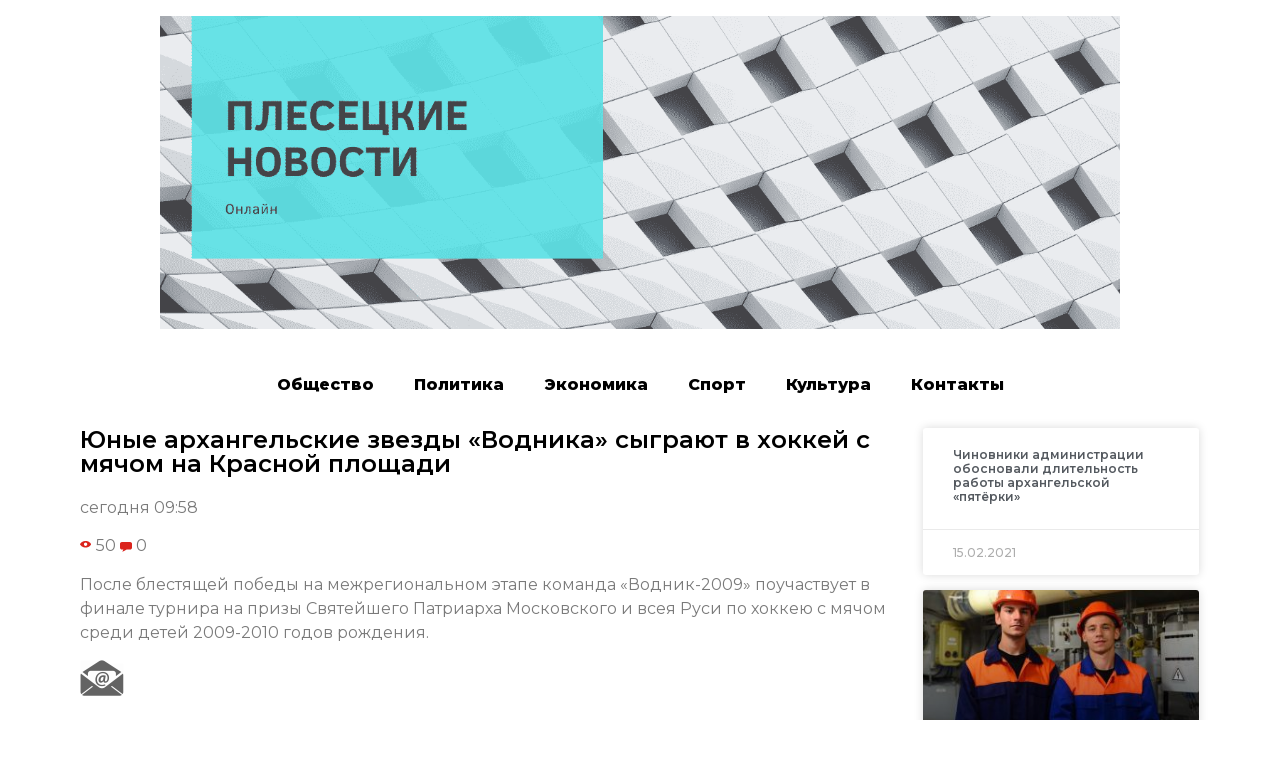

--- FILE ---
content_type: text/html; charset=UTF-8
request_url: https://pleseck.online/2021/02/16/%D1%8E%D0%BD%D1%8B%D0%B5-%D0%B0%D1%80%D1%85%D0%B0%D0%BD%D0%B3%D0%B5%D0%BB%D1%8C%D1%81%D0%BA%D0%B8%D0%B5-%D0%B7%D0%B2%D0%B5%D0%B7%D0%B4%D1%8B-%D0%B2%D0%BE%D0%B4%D0%BD%D0%B8%D0%BA%D0%B0/
body_size: 10569
content:
<!doctype html>
<html lang="ru-RU">
<head>
	<meta charset="UTF-8">
		<meta name="viewport" content="width=device-width, initial-scale=1">
	<link rel="profile" href="https://gmpg.org/xfn/11">
	<title>Юные архангельские звезды «Водника» сыграют в хоккей с мячом на Красной площади &#8212; Плесецкие новости онлайн</title>
<meta name='robots' content='max-image-preview:large' />
<link rel="alternate" type="application/rss+xml" title="Плесецкие новости онлайн &raquo; Лента" href="https://pleseck.online/feed/" />
<link rel="alternate" type="application/rss+xml" title="Плесецкие новости онлайн &raquo; Лента комментариев" href="https://pleseck.online/comments/feed/" />
<link rel="alternate" type="application/rss+xml" title="Плесецкие новости онлайн &raquo; Лента комментариев к &laquo;Юные архангельские звезды «Водника» сыграют в хоккей с мячом на Красной площади&raquo;" href="https://pleseck.online/2021/02/16/%d1%8e%d0%bd%d1%8b%d0%b5-%d0%b0%d1%80%d1%85%d0%b0%d0%bd%d0%b3%d0%b5%d0%bb%d1%8c%d1%81%d0%ba%d0%b8%d0%b5-%d0%b7%d0%b2%d0%b5%d0%b7%d0%b4%d1%8b-%d0%b2%d0%be%d0%b4%d0%bd%d0%b8%d0%ba%d0%b0/feed/" />
<script type="text/javascript">
/* <![CDATA[ */
window._wpemojiSettings = {"baseUrl":"https:\/\/s.w.org\/images\/core\/emoji\/15.0.3\/72x72\/","ext":".png","svgUrl":"https:\/\/s.w.org\/images\/core\/emoji\/15.0.3\/svg\/","svgExt":".svg","source":{"concatemoji":"https:\/\/pleseck.online\/wp-includes\/js\/wp-emoji-release.min.js?ver=6.6.4"}};
/*! This file is auto-generated */
!function(i,n){var o,s,e;function c(e){try{var t={supportTests:e,timestamp:(new Date).valueOf()};sessionStorage.setItem(o,JSON.stringify(t))}catch(e){}}function p(e,t,n){e.clearRect(0,0,e.canvas.width,e.canvas.height),e.fillText(t,0,0);var t=new Uint32Array(e.getImageData(0,0,e.canvas.width,e.canvas.height).data),r=(e.clearRect(0,0,e.canvas.width,e.canvas.height),e.fillText(n,0,0),new Uint32Array(e.getImageData(0,0,e.canvas.width,e.canvas.height).data));return t.every(function(e,t){return e===r[t]})}function u(e,t,n){switch(t){case"flag":return n(e,"\ud83c\udff3\ufe0f\u200d\u26a7\ufe0f","\ud83c\udff3\ufe0f\u200b\u26a7\ufe0f")?!1:!n(e,"\ud83c\uddfa\ud83c\uddf3","\ud83c\uddfa\u200b\ud83c\uddf3")&&!n(e,"\ud83c\udff4\udb40\udc67\udb40\udc62\udb40\udc65\udb40\udc6e\udb40\udc67\udb40\udc7f","\ud83c\udff4\u200b\udb40\udc67\u200b\udb40\udc62\u200b\udb40\udc65\u200b\udb40\udc6e\u200b\udb40\udc67\u200b\udb40\udc7f");case"emoji":return!n(e,"\ud83d\udc26\u200d\u2b1b","\ud83d\udc26\u200b\u2b1b")}return!1}function f(e,t,n){var r="undefined"!=typeof WorkerGlobalScope&&self instanceof WorkerGlobalScope?new OffscreenCanvas(300,150):i.createElement("canvas"),a=r.getContext("2d",{willReadFrequently:!0}),o=(a.textBaseline="top",a.font="600 32px Arial",{});return e.forEach(function(e){o[e]=t(a,e,n)}),o}function t(e){var t=i.createElement("script");t.src=e,t.defer=!0,i.head.appendChild(t)}"undefined"!=typeof Promise&&(o="wpEmojiSettingsSupports",s=["flag","emoji"],n.supports={everything:!0,everythingExceptFlag:!0},e=new Promise(function(e){i.addEventListener("DOMContentLoaded",e,{once:!0})}),new Promise(function(t){var n=function(){try{var e=JSON.parse(sessionStorage.getItem(o));if("object"==typeof e&&"number"==typeof e.timestamp&&(new Date).valueOf()<e.timestamp+604800&&"object"==typeof e.supportTests)return e.supportTests}catch(e){}return null}();if(!n){if("undefined"!=typeof Worker&&"undefined"!=typeof OffscreenCanvas&&"undefined"!=typeof URL&&URL.createObjectURL&&"undefined"!=typeof Blob)try{var e="postMessage("+f.toString()+"("+[JSON.stringify(s),u.toString(),p.toString()].join(",")+"));",r=new Blob([e],{type:"text/javascript"}),a=new Worker(URL.createObjectURL(r),{name:"wpTestEmojiSupports"});return void(a.onmessage=function(e){c(n=e.data),a.terminate(),t(n)})}catch(e){}c(n=f(s,u,p))}t(n)}).then(function(e){for(var t in e)n.supports[t]=e[t],n.supports.everything=n.supports.everything&&n.supports[t],"flag"!==t&&(n.supports.everythingExceptFlag=n.supports.everythingExceptFlag&&n.supports[t]);n.supports.everythingExceptFlag=n.supports.everythingExceptFlag&&!n.supports.flag,n.DOMReady=!1,n.readyCallback=function(){n.DOMReady=!0}}).then(function(){return e}).then(function(){var e;n.supports.everything||(n.readyCallback(),(e=n.source||{}).concatemoji?t(e.concatemoji):e.wpemoji&&e.twemoji&&(t(e.twemoji),t(e.wpemoji)))}))}((window,document),window._wpemojiSettings);
/* ]]> */
</script>
<style id='wp-emoji-styles-inline-css' type='text/css'>

	img.wp-smiley, img.emoji {
		display: inline !important;
		border: none !important;
		box-shadow: none !important;
		height: 1em !important;
		width: 1em !important;
		margin: 0 0.07em !important;
		vertical-align: -0.1em !important;
		background: none !important;
		padding: 0 !important;
	}
</style>
<link rel='stylesheet' id='wp-block-library-css' href='https://pleseck.online/wp-includes/css/dist/block-library/style.min.css?ver=6.6.4' type='text/css' media='all' />
<style id='classic-theme-styles-inline-css' type='text/css'>
/*! This file is auto-generated */
.wp-block-button__link{color:#fff;background-color:#32373c;border-radius:9999px;box-shadow:none;text-decoration:none;padding:calc(.667em + 2px) calc(1.333em + 2px);font-size:1.125em}.wp-block-file__button{background:#32373c;color:#fff;text-decoration:none}
</style>
<style id='global-styles-inline-css' type='text/css'>
:root{--wp--preset--aspect-ratio--square: 1;--wp--preset--aspect-ratio--4-3: 4/3;--wp--preset--aspect-ratio--3-4: 3/4;--wp--preset--aspect-ratio--3-2: 3/2;--wp--preset--aspect-ratio--2-3: 2/3;--wp--preset--aspect-ratio--16-9: 16/9;--wp--preset--aspect-ratio--9-16: 9/16;--wp--preset--color--black: #000000;--wp--preset--color--cyan-bluish-gray: #abb8c3;--wp--preset--color--white: #ffffff;--wp--preset--color--pale-pink: #f78da7;--wp--preset--color--vivid-red: #cf2e2e;--wp--preset--color--luminous-vivid-orange: #ff6900;--wp--preset--color--luminous-vivid-amber: #fcb900;--wp--preset--color--light-green-cyan: #7bdcb5;--wp--preset--color--vivid-green-cyan: #00d084;--wp--preset--color--pale-cyan-blue: #8ed1fc;--wp--preset--color--vivid-cyan-blue: #0693e3;--wp--preset--color--vivid-purple: #9b51e0;--wp--preset--gradient--vivid-cyan-blue-to-vivid-purple: linear-gradient(135deg,rgba(6,147,227,1) 0%,rgb(155,81,224) 100%);--wp--preset--gradient--light-green-cyan-to-vivid-green-cyan: linear-gradient(135deg,rgb(122,220,180) 0%,rgb(0,208,130) 100%);--wp--preset--gradient--luminous-vivid-amber-to-luminous-vivid-orange: linear-gradient(135deg,rgba(252,185,0,1) 0%,rgba(255,105,0,1) 100%);--wp--preset--gradient--luminous-vivid-orange-to-vivid-red: linear-gradient(135deg,rgba(255,105,0,1) 0%,rgb(207,46,46) 100%);--wp--preset--gradient--very-light-gray-to-cyan-bluish-gray: linear-gradient(135deg,rgb(238,238,238) 0%,rgb(169,184,195) 100%);--wp--preset--gradient--cool-to-warm-spectrum: linear-gradient(135deg,rgb(74,234,220) 0%,rgb(151,120,209) 20%,rgb(207,42,186) 40%,rgb(238,44,130) 60%,rgb(251,105,98) 80%,rgb(254,248,76) 100%);--wp--preset--gradient--blush-light-purple: linear-gradient(135deg,rgb(255,206,236) 0%,rgb(152,150,240) 100%);--wp--preset--gradient--blush-bordeaux: linear-gradient(135deg,rgb(254,205,165) 0%,rgb(254,45,45) 50%,rgb(107,0,62) 100%);--wp--preset--gradient--luminous-dusk: linear-gradient(135deg,rgb(255,203,112) 0%,rgb(199,81,192) 50%,rgb(65,88,208) 100%);--wp--preset--gradient--pale-ocean: linear-gradient(135deg,rgb(255,245,203) 0%,rgb(182,227,212) 50%,rgb(51,167,181) 100%);--wp--preset--gradient--electric-grass: linear-gradient(135deg,rgb(202,248,128) 0%,rgb(113,206,126) 100%);--wp--preset--gradient--midnight: linear-gradient(135deg,rgb(2,3,129) 0%,rgb(40,116,252) 100%);--wp--preset--font-size--small: 13px;--wp--preset--font-size--medium: 20px;--wp--preset--font-size--large: 36px;--wp--preset--font-size--x-large: 42px;--wp--preset--spacing--20: 0.44rem;--wp--preset--spacing--30: 0.67rem;--wp--preset--spacing--40: 1rem;--wp--preset--spacing--50: 1.5rem;--wp--preset--spacing--60: 2.25rem;--wp--preset--spacing--70: 3.38rem;--wp--preset--spacing--80: 5.06rem;--wp--preset--shadow--natural: 6px 6px 9px rgba(0, 0, 0, 0.2);--wp--preset--shadow--deep: 12px 12px 50px rgba(0, 0, 0, 0.4);--wp--preset--shadow--sharp: 6px 6px 0px rgba(0, 0, 0, 0.2);--wp--preset--shadow--outlined: 6px 6px 0px -3px rgba(255, 255, 255, 1), 6px 6px rgba(0, 0, 0, 1);--wp--preset--shadow--crisp: 6px 6px 0px rgba(0, 0, 0, 1);}:where(.is-layout-flex){gap: 0.5em;}:where(.is-layout-grid){gap: 0.5em;}body .is-layout-flex{display: flex;}.is-layout-flex{flex-wrap: wrap;align-items: center;}.is-layout-flex > :is(*, div){margin: 0;}body .is-layout-grid{display: grid;}.is-layout-grid > :is(*, div){margin: 0;}:where(.wp-block-columns.is-layout-flex){gap: 2em;}:where(.wp-block-columns.is-layout-grid){gap: 2em;}:where(.wp-block-post-template.is-layout-flex){gap: 1.25em;}:where(.wp-block-post-template.is-layout-grid){gap: 1.25em;}.has-black-color{color: var(--wp--preset--color--black) !important;}.has-cyan-bluish-gray-color{color: var(--wp--preset--color--cyan-bluish-gray) !important;}.has-white-color{color: var(--wp--preset--color--white) !important;}.has-pale-pink-color{color: var(--wp--preset--color--pale-pink) !important;}.has-vivid-red-color{color: var(--wp--preset--color--vivid-red) !important;}.has-luminous-vivid-orange-color{color: var(--wp--preset--color--luminous-vivid-orange) !important;}.has-luminous-vivid-amber-color{color: var(--wp--preset--color--luminous-vivid-amber) !important;}.has-light-green-cyan-color{color: var(--wp--preset--color--light-green-cyan) !important;}.has-vivid-green-cyan-color{color: var(--wp--preset--color--vivid-green-cyan) !important;}.has-pale-cyan-blue-color{color: var(--wp--preset--color--pale-cyan-blue) !important;}.has-vivid-cyan-blue-color{color: var(--wp--preset--color--vivid-cyan-blue) !important;}.has-vivid-purple-color{color: var(--wp--preset--color--vivid-purple) !important;}.has-black-background-color{background-color: var(--wp--preset--color--black) !important;}.has-cyan-bluish-gray-background-color{background-color: var(--wp--preset--color--cyan-bluish-gray) !important;}.has-white-background-color{background-color: var(--wp--preset--color--white) !important;}.has-pale-pink-background-color{background-color: var(--wp--preset--color--pale-pink) !important;}.has-vivid-red-background-color{background-color: var(--wp--preset--color--vivid-red) !important;}.has-luminous-vivid-orange-background-color{background-color: var(--wp--preset--color--luminous-vivid-orange) !important;}.has-luminous-vivid-amber-background-color{background-color: var(--wp--preset--color--luminous-vivid-amber) !important;}.has-light-green-cyan-background-color{background-color: var(--wp--preset--color--light-green-cyan) !important;}.has-vivid-green-cyan-background-color{background-color: var(--wp--preset--color--vivid-green-cyan) !important;}.has-pale-cyan-blue-background-color{background-color: var(--wp--preset--color--pale-cyan-blue) !important;}.has-vivid-cyan-blue-background-color{background-color: var(--wp--preset--color--vivid-cyan-blue) !important;}.has-vivid-purple-background-color{background-color: var(--wp--preset--color--vivid-purple) !important;}.has-black-border-color{border-color: var(--wp--preset--color--black) !important;}.has-cyan-bluish-gray-border-color{border-color: var(--wp--preset--color--cyan-bluish-gray) !important;}.has-white-border-color{border-color: var(--wp--preset--color--white) !important;}.has-pale-pink-border-color{border-color: var(--wp--preset--color--pale-pink) !important;}.has-vivid-red-border-color{border-color: var(--wp--preset--color--vivid-red) !important;}.has-luminous-vivid-orange-border-color{border-color: var(--wp--preset--color--luminous-vivid-orange) !important;}.has-luminous-vivid-amber-border-color{border-color: var(--wp--preset--color--luminous-vivid-amber) !important;}.has-light-green-cyan-border-color{border-color: var(--wp--preset--color--light-green-cyan) !important;}.has-vivid-green-cyan-border-color{border-color: var(--wp--preset--color--vivid-green-cyan) !important;}.has-pale-cyan-blue-border-color{border-color: var(--wp--preset--color--pale-cyan-blue) !important;}.has-vivid-cyan-blue-border-color{border-color: var(--wp--preset--color--vivid-cyan-blue) !important;}.has-vivid-purple-border-color{border-color: var(--wp--preset--color--vivid-purple) !important;}.has-vivid-cyan-blue-to-vivid-purple-gradient-background{background: var(--wp--preset--gradient--vivid-cyan-blue-to-vivid-purple) !important;}.has-light-green-cyan-to-vivid-green-cyan-gradient-background{background: var(--wp--preset--gradient--light-green-cyan-to-vivid-green-cyan) !important;}.has-luminous-vivid-amber-to-luminous-vivid-orange-gradient-background{background: var(--wp--preset--gradient--luminous-vivid-amber-to-luminous-vivid-orange) !important;}.has-luminous-vivid-orange-to-vivid-red-gradient-background{background: var(--wp--preset--gradient--luminous-vivid-orange-to-vivid-red) !important;}.has-very-light-gray-to-cyan-bluish-gray-gradient-background{background: var(--wp--preset--gradient--very-light-gray-to-cyan-bluish-gray) !important;}.has-cool-to-warm-spectrum-gradient-background{background: var(--wp--preset--gradient--cool-to-warm-spectrum) !important;}.has-blush-light-purple-gradient-background{background: var(--wp--preset--gradient--blush-light-purple) !important;}.has-blush-bordeaux-gradient-background{background: var(--wp--preset--gradient--blush-bordeaux) !important;}.has-luminous-dusk-gradient-background{background: var(--wp--preset--gradient--luminous-dusk) !important;}.has-pale-ocean-gradient-background{background: var(--wp--preset--gradient--pale-ocean) !important;}.has-electric-grass-gradient-background{background: var(--wp--preset--gradient--electric-grass) !important;}.has-midnight-gradient-background{background: var(--wp--preset--gradient--midnight) !important;}.has-small-font-size{font-size: var(--wp--preset--font-size--small) !important;}.has-medium-font-size{font-size: var(--wp--preset--font-size--medium) !important;}.has-large-font-size{font-size: var(--wp--preset--font-size--large) !important;}.has-x-large-font-size{font-size: var(--wp--preset--font-size--x-large) !important;}
:where(.wp-block-post-template.is-layout-flex){gap: 1.25em;}:where(.wp-block-post-template.is-layout-grid){gap: 1.25em;}
:where(.wp-block-columns.is-layout-flex){gap: 2em;}:where(.wp-block-columns.is-layout-grid){gap: 2em;}
:root :where(.wp-block-pullquote){font-size: 1.5em;line-height: 1.6;}
</style>
<link rel='stylesheet' id='hello-elementor-css' href='https://pleseck.online/wp-content/themes/hello-elementor/style.min.css?ver=2.5.0' type='text/css' media='all' />
<link rel='stylesheet' id='hello-elementor-theme-style-css' href='https://pleseck.online/wp-content/themes/hello-elementor/theme.min.css?ver=2.5.0' type='text/css' media='all' />
<link rel='stylesheet' id='elementor-icons-css' href='https://pleseck.online/wp-content/plugins/elementor/assets/lib/eicons/css/elementor-icons.min.css?ver=5.15.0' type='text/css' media='all' />
<link rel='stylesheet' id='elementor-frontend-legacy-css' href='https://pleseck.online/wp-content/plugins/elementor/assets/css/frontend-legacy.min.css?ver=3.6.6' type='text/css' media='all' />
<link rel='stylesheet' id='elementor-frontend-css' href='https://pleseck.online/wp-content/plugins/elementor/assets/css/frontend.min.css?ver=3.6.6' type='text/css' media='all' />
<link rel='stylesheet' id='elementor-post-4-css' href='https://pleseck.online/wp-content/uploads/sites/15/elementor/css/post-4.css?ver=1655389317' type='text/css' media='all' />
<link rel='stylesheet' id='elementor-pro-css' href='https://pleseck.online/wp-content/plugins/elementor-pro/assets/css/frontend.min.css?ver=3.0.10' type='text/css' media='all' />
<link rel='stylesheet' id='elementor-global-css' href='https://pleseck.online/wp-content/uploads/sites/15/elementor/css/global.css?ver=1655389317' type='text/css' media='all' />
<link rel='stylesheet' id='elementor-post-102-css' href='https://pleseck.online/wp-content/uploads/sites/15/elementor/css/post-102.css?ver=1655389438' type='text/css' media='all' />
<link rel='stylesheet' id='google-fonts-1-css' href='https://fonts.googleapis.com/css?family=Roboto%3A100%2C100italic%2C200%2C200italic%2C300%2C300italic%2C400%2C400italic%2C500%2C500italic%2C600%2C600italic%2C700%2C700italic%2C800%2C800italic%2C900%2C900italic%7CRoboto+Slab%3A100%2C100italic%2C200%2C200italic%2C300%2C300italic%2C400%2C400italic%2C500%2C500italic%2C600%2C600italic%2C700%2C700italic%2C800%2C800italic%2C900%2C900italic%7CMontserrat%3A100%2C100italic%2C200%2C200italic%2C300%2C300italic%2C400%2C400italic%2C500%2C500italic%2C600%2C600italic%2C700%2C700italic%2C800%2C800italic%2C900%2C900italic&#038;display=auto&#038;subset=cyrillic&#038;ver=6.6.4' type='text/css' media='all' />
<link rel="https://api.w.org/" href="https://pleseck.online/wp-json/" /><link rel="alternate" title="JSON" type="application/json" href="https://pleseck.online/wp-json/wp/v2/posts/24470" /><link rel="EditURI" type="application/rsd+xml" title="RSD" href="https://pleseck.online/xmlrpc.php?rsd" />
<meta name="generator" content="WordPress 6.6.4" />
<link rel="canonical" href="https://pleseck.online/2021/02/16/%d1%8e%d0%bd%d1%8b%d0%b5-%d0%b0%d1%80%d1%85%d0%b0%d0%bd%d0%b3%d0%b5%d0%bb%d1%8c%d1%81%d0%ba%d0%b8%d0%b5-%d0%b7%d0%b2%d0%b5%d0%b7%d0%b4%d1%8b-%d0%b2%d0%be%d0%b4%d0%bd%d0%b8%d0%ba%d0%b0/" />
<link rel='shortlink' href='https://pleseck.online/?p=24470' />
<link rel="alternate" title="oEmbed (JSON)" type="application/json+oembed" href="https://pleseck.online/wp-json/oembed/1.0/embed?url=https%3A%2F%2Fpleseck.online%2F2021%2F02%2F16%2F%25d1%258e%25d0%25bd%25d1%258b%25d0%25b5-%25d0%25b0%25d1%2580%25d1%2585%25d0%25b0%25d0%25bd%25d0%25b3%25d0%25b5%25d0%25bb%25d1%258c%25d1%2581%25d0%25ba%25d0%25b8%25d0%25b5-%25d0%25b7%25d0%25b2%25d0%25b5%25d0%25b7%25d0%25b4%25d1%258b-%25d0%25b2%25d0%25be%25d0%25b4%25d0%25bd%25d0%25b8%25d0%25ba%25d0%25b0%2F" />
<link rel="alternate" title="oEmbed (XML)" type="text/xml+oembed" href="https://pleseck.online/wp-json/oembed/1.0/embed?url=https%3A%2F%2Fpleseck.online%2F2021%2F02%2F16%2F%25d1%258e%25d0%25bd%25d1%258b%25d0%25b5-%25d0%25b0%25d1%2580%25d1%2585%25d0%25b0%25d0%25bd%25d0%25b3%25d0%25b5%25d0%25bb%25d1%258c%25d1%2581%25d0%25ba%25d0%25b8%25d0%25b5-%25d0%25b7%25d0%25b2%25d0%25b5%25d0%25b7%25d0%25b4%25d1%258b-%25d0%25b2%25d0%25be%25d0%25b4%25d0%25bd%25d0%25b8%25d0%25ba%25d0%25b0%2F&#038;format=xml" />
		
<link rel="icon" href="https://pleseck.online/wp-content/uploads/sites/15/2021/10/cropped-16-32x32.png" sizes="32x32" />
<link rel="icon" href="https://pleseck.online/wp-content/uploads/sites/15/2021/10/cropped-16-192x192.png" sizes="192x192" />
<link rel="apple-touch-icon" href="https://pleseck.online/wp-content/uploads/sites/15/2021/10/cropped-16-180x180.png" />
<meta name="msapplication-TileImage" content="https://pleseck.online/wp-content/uploads/sites/15/2021/10/cropped-16-270x270.png" />
</head>
<body data-rsssl=1 class="post-template-default single single-post postid-24470 single-format-standard wp-custom-logo elementor-default elementor-kit-4 elementor-page-102">

<a class="skip-link screen-reader-text" href="#content">
	Перейти к содержимому</a>

<header id="site-header" class="site-header" role="banner">

	<div class="site-branding">
		<a href="https://pleseck.online/" class="custom-logo-link" rel="home"><img width="1350" height="440" src="https://pleseck.online/wp-content/uploads/sites/15/2021/09/cropped-1-1.png" class="custom-logo" alt="Плесецкие новости онлайн" decoding="async" fetchpriority="high" srcset="https://pleseck.online/wp-content/uploads/sites/15/2021/09/cropped-1-1.png 1350w, https://pleseck.online/wp-content/uploads/sites/15/2021/09/cropped-1-1-300x98.png 300w, https://pleseck.online/wp-content/uploads/sites/15/2021/09/cropped-1-1-1024x334.png 1024w, https://pleseck.online/wp-content/uploads/sites/15/2021/09/cropped-1-1-768x250.png 768w" sizes="(max-width: 1350px) 100vw, 1350px" /></a>	</div>

	</header>
		<div data-elementor-type="single-post" data-elementor-id="102" class="elementor elementor-102 elementor-location-single post-24470 post type-post status-publish format-standard hentry category-5">
		<div class="elementor-section-wrap">
					<section class="elementor-section elementor-top-section elementor-element elementor-element-1eda8354 elementor-section-boxed elementor-section-height-default elementor-section-height-default" data-id="1eda8354" data-element_type="section">
						<div class="elementor-container elementor-column-gap-default">
							<div class="elementor-row">
					<div class="elementor-column elementor-col-100 elementor-top-column elementor-element elementor-element-ecac777" data-id="ecac777" data-element_type="column">
			<div class="elementor-column-wrap elementor-element-populated">
							<div class="elementor-widget-wrap">
						<div class="elementor-element elementor-element-26689368 elementor-nav-menu__align-center elementor-nav-menu--indicator-classic elementor-nav-menu--dropdown-tablet elementor-nav-menu__text-align-aside elementor-nav-menu--toggle elementor-nav-menu--burger elementor-widget elementor-widget-nav-menu" data-id="26689368" data-element_type="widget" data-settings="{&quot;layout&quot;:&quot;horizontal&quot;,&quot;toggle&quot;:&quot;burger&quot;}" data-widget_type="nav-menu.default">
				<div class="elementor-widget-container">
						<nav role="navigation" class="elementor-nav-menu--main elementor-nav-menu__container elementor-nav-menu--layout-horizontal e--pointer-text e--animation-grow"><ul id="menu-1-26689368" class="elementor-nav-menu"><li class="menu-item menu-item-type-taxonomy menu-item-object-category menu-item-198539"><a href="https://pleseck.online/category/%d0%be%d0%b1%d1%89%d0%b5%d1%81%d1%82%d0%b2%d0%be/" class="elementor-item">Общество</a></li>
<li class="menu-item menu-item-type-taxonomy menu-item-object-category menu-item-198542"><a href="https://pleseck.online/category/%d0%bf%d0%be%d0%bb%d0%b8%d1%82%d0%b8%d0%ba%d0%b0/" class="elementor-item">Политика</a></li>
<li class="menu-item menu-item-type-taxonomy menu-item-object-category menu-item-198543"><a href="https://pleseck.online/category/%d1%8d%d0%ba%d0%be%d0%bd%d0%be%d0%bc%d0%b8%d0%ba%d0%b0/" class="elementor-item">Экономика</a></li>
<li class="menu-item menu-item-type-taxonomy menu-item-object-category menu-item-198541"><a href="https://pleseck.online/category/%d1%81%d0%bf%d0%be%d1%80%d1%82/" class="elementor-item">Спорт</a></li>
<li class="menu-item menu-item-type-taxonomy menu-item-object-category menu-item-198540"><a href="https://pleseck.online/category/%d0%ba%d1%83%d0%bb%d1%8c%d1%82%d1%83%d1%80%d0%b0/" class="elementor-item">Культура</a></li>
<li class="menu-item menu-item-type-post_type menu-item-object-page menu-item-199047"><a href="https://pleseck.online/%d0%ba%d0%be%d0%bd%d1%82%d0%b0%d0%ba%d1%82%d1%8b/" class="elementor-item">Контакты</a></li>
</ul></nav>
					<div class="elementor-menu-toggle" role="button" tabindex="0" aria-label="Menu Toggle" aria-expanded="false">
			<i class="eicon-menu-bar" aria-hidden="true"></i>
			<span class="elementor-screen-only">Menu</span>
		</div>
			<nav class="elementor-nav-menu--dropdown elementor-nav-menu__container" role="navigation" aria-hidden="true"><ul id="menu-2-26689368" class="elementor-nav-menu"><li class="menu-item menu-item-type-taxonomy menu-item-object-category menu-item-198539"><a href="https://pleseck.online/category/%d0%be%d0%b1%d1%89%d0%b5%d1%81%d1%82%d0%b2%d0%be/" class="elementor-item">Общество</a></li>
<li class="menu-item menu-item-type-taxonomy menu-item-object-category menu-item-198542"><a href="https://pleseck.online/category/%d0%bf%d0%be%d0%bb%d0%b8%d1%82%d0%b8%d0%ba%d0%b0/" class="elementor-item">Политика</a></li>
<li class="menu-item menu-item-type-taxonomy menu-item-object-category menu-item-198543"><a href="https://pleseck.online/category/%d1%8d%d0%ba%d0%be%d0%bd%d0%be%d0%bc%d0%b8%d0%ba%d0%b0/" class="elementor-item">Экономика</a></li>
<li class="menu-item menu-item-type-taxonomy menu-item-object-category menu-item-198541"><a href="https://pleseck.online/category/%d1%81%d0%bf%d0%be%d1%80%d1%82/" class="elementor-item">Спорт</a></li>
<li class="menu-item menu-item-type-taxonomy menu-item-object-category menu-item-198540"><a href="https://pleseck.online/category/%d0%ba%d1%83%d0%bb%d1%8c%d1%82%d1%83%d1%80%d0%b0/" class="elementor-item">Культура</a></li>
<li class="menu-item menu-item-type-post_type menu-item-object-page menu-item-199047"><a href="https://pleseck.online/%d0%ba%d0%be%d0%bd%d1%82%d0%b0%d0%ba%d1%82%d1%8b/" class="elementor-item">Контакты</a></li>
</ul></nav>
				</div>
				</div>
						</div>
					</div>
		</div>
								</div>
					</div>
		</section>
				<section class="elementor-section elementor-top-section elementor-element elementor-element-4a6fb3a0 elementor-section-boxed elementor-section-height-default elementor-section-height-default" data-id="4a6fb3a0" data-element_type="section">
						<div class="elementor-container elementor-column-gap-default">
							<div class="elementor-row">
					<div class="elementor-column elementor-col-50 elementor-top-column elementor-element elementor-element-1ff2eb81" data-id="1ff2eb81" data-element_type="column">
			<div class="elementor-column-wrap elementor-element-populated">
							<div class="elementor-widget-wrap">
						<div class="elementor-element elementor-element-79c6cb91 elementor-invisible elementor-widget elementor-widget-theme-post-title elementor-page-title elementor-widget-heading" data-id="79c6cb91" data-element_type="widget" data-settings="{&quot;_animation&quot;:&quot;fadeInLeft&quot;}" data-widget_type="theme-post-title.default">
				<div class="elementor-widget-container">
			<h1 class="elementor-heading-title elementor-size-default">Юные архангельские звезды «Водника» сыграют в хоккей с мячом на Красной площади</h1>		</div>
				</div>
				<div class="elementor-element elementor-element-7f0465b elementor-invisible elementor-widget elementor-widget-theme-post-content" data-id="7f0465b" data-element_type="widget" data-settings="{&quot;_animation&quot;:&quot;fadeInUp&quot;}" data-widget_type="theme-post-content.default">
				<div class="elementor-widget-container">
			<div readability="35">
<div class="newsInfoContainer">
<p>сегодня 09:58</p>
<div class="full_short_info">
<div class="info">
<div class="viewscount"> <img decoding="async" src="https://www.news29.ru/images/design/v/eye.svg" border="0" align="absmiddle"> 50 <img decoding="async" src="https://www.news29.ru/images/design/v/comment.svg" class="icon" border="0" align="absmiddle"> 0 </div>
</p></div>
</p></div>
</p></div>
<p>После блестящей победы на межрегиональном этапе команда «Водник-2009» поучаствует в финале турнира на призы Святейшего Патриарха Московского и всея Руси по хоккею с мячом среди детей 2009-2010 годов рождения.</p>
<div class="share"> <!--

<div class="yashare-auto-init" data-yashareL10n="ru" data-yashareType="big" data-yashareQuickServices="vkontakte,facebook,twitter,odnoklassniki" data-yashareTitle="Юные архангельские звезды «Водника» сыграют в хоккей с мячом на Красной площади. @news29ru (News29.ru)" data-yashareTheme="counter" data-yashareLink="https://www.news29.ru/novosti/sport/Junye_arhangelskie_zvezdy_Vodnika_sygrajut_v_hokkej_s_mjachom_na_Krasnoj_ploschadi/91175" data-yashareImage="https://www.news29.ru/media.data/news_02/91175/croppedsm_b4fe50fe800b103649a8111cca1d7d5f.jpg" id="yaShareBlock" style="float: left"></div>

--> </p>
<div>
<div class="fmLink">
<div class="fastmail"><img decoding="async" src="https://www.news29.ru/images/design/mailx.png" border="0"></div>
<p> <!--

<div class="fastmail" style="float: left; margin: 3px 0px 0px 7px; color: #777; text-decoration: underline; cursor: pointer">На почту</div>

--> </div>
</p></div>
</p></div>
</p></div>
<div readability="66"> С 16 по 18 февраля команда «Водник-2009» примет участие в финальном этапе турнира на призы Святейшего Патриарха Московского и всея Руси по хоккею с мячом среди детей 2009-2010 годов рождения. На Красной площади сыграют восемь сильнейших команд.</p>
<p>Юные «желто-зеленые» одержали победы во всех играх межрегионального этапа СЗФО среди пяти сборных команд с общей разницей забитых и пропущенных мячей 23 – 4. Этап проходил в январе по шести федеральным округам.&nbsp;</p>
<p>— Ребята талантливые, кажется, со временем могут превзойти и нынешних звезд «Водника». Команда готовилась упорно, тренировалась специально в коробке, которая построена рядом со стадионом «Труд», думаю, что должны справиться. Не будем загадывать, но хочется выйти в финал, — рассказал тренер команды Алексей Сидоров.</p>
<p>Первая игра «Водника-2009» в финальном этапе турнира пройдет со сборной Нижегородской области, затем хокеисты встретятся с командой Подмосковья, а самым серьезным соперником станет команда «Енисей».</p>
<p>Пред отъездом на игры с юными хоккеистами встретился губернатор Архангельской области Александр Цыбульский и пожелал им успешных игр. Глава региона уверен, что&nbsp;«желто-зеленые» смогут достойно себя показать и одержать победу.</p>
</p></div>
		</div>
				</div>
						</div>
					</div>
		</div>
				<div class="elementor-column elementor-col-50 elementor-top-column elementor-element elementor-element-60e43c00" data-id="60e43c00" data-element_type="column">
			<div class="elementor-column-wrap elementor-element-populated">
							<div class="elementor-widget-wrap">
						<div class="elementor-element elementor-element-d1c87bf elementor-grid-1 elementor-grid-tablet-2 elementor-grid-mobile-1 elementor-posts--thumbnail-top elementor-card-shadow-yes elementor-posts__hover-gradient elementor-widget elementor-widget-posts" data-id="d1c87bf" data-element_type="widget" data-settings="{&quot;cards_row_gap&quot;:{&quot;unit&quot;:&quot;px&quot;,&quot;size&quot;:15,&quot;sizes&quot;:[]},&quot;cards_columns&quot;:&quot;1&quot;,&quot;cards_columns_tablet&quot;:&quot;2&quot;,&quot;cards_columns_mobile&quot;:&quot;1&quot;}" data-widget_type="posts.cards">
				<div class="elementor-widget-container">
					<div class="elementor-posts-container elementor-posts elementor-posts--skin-cards elementor-grid">
				<article class="elementor-post elementor-grid-item post-23635 post type-post status-publish format-standard hentry category-5">
			<div class="elementor-post__card">
				<div class="elementor-post__text">
				<h3 class="elementor-post__title">
			<a href="https://pleseck.online/2021/02/15/%d1%87%d0%b8%d0%bd%d0%be%d0%b2%d0%bd%d0%b8%d0%ba%d0%b8-%d0%b0%d0%b4%d0%bc%d0%b8%d0%bd%d0%b8%d1%81%d1%82%d1%80%d0%b0%d1%86%d0%b8%d0%b8-%d0%be%d0%b1%d0%be%d1%81%d0%bd%d0%be%d0%b2%d0%b0%d0%bb%d0%b8/" >
				Чиновники администрации обосновали длительность работы архангельской «пятёрки»			</a>
		</h3>
				</div>
				<div class="elementor-post__meta-data">
					<span class="elementor-post-date">
			15.02.2021		</span>
				</div>
					</div>
		</article>
				<article class="elementor-post elementor-grid-item post-205064 post type-post status-publish format-standard has-post-thumbnail hentry category-423 tag-151">
			<div class="elementor-post__card">
				<a class="elementor-post__thumbnail__link" href="https://pleseck.online/2025/08/03/%d0%bf%d1%80%d0%be%d0%b5%d0%ba%d1%82-%d0%bc%d0%be%d0%bb%d0%be%d0%b4%d1%8b%d0%b5-%d0%ba%d0%be%d1%80%d0%b0%d0%b1%d0%b5%d0%bb%d1%8b-%d0%b0%d1%80%d0%ba%d1%82%d0%b8%d0%ba%d0%b8-%d1%80%d0%b5/" >
			<div class="elementor-post__thumbnail"><img width="300" height="225" src="https://pleseck.online/wp-content/uploads/sites/15/2025/08/688d36caae6e1-300x225.jpg" class="attachment-medium size-medium" alt="" decoding="async" srcset="https://pleseck.online/wp-content/uploads/sites/15/2025/08/688d36caae6e1-300x225.jpg 300w, https://pleseck.online/wp-content/uploads/sites/15/2025/08/688d36caae6e1-1024x768.jpg 1024w, https://pleseck.online/wp-content/uploads/sites/15/2025/08/688d36caae6e1-768x576.jpg 768w, https://pleseck.online/wp-content/uploads/sites/15/2025/08/688d36caae6e1-1536x1152.jpg 1536w, https://pleseck.online/wp-content/uploads/sites/15/2025/08/688d36caae6e1.jpg 1688w" sizes="(max-width: 300px) 100vw, 300px" /></div>
		</a>
				<div class="elementor-post__text">
				<h3 class="elementor-post__title">
			<a href="https://pleseck.online/2025/08/03/%d0%bf%d1%80%d0%be%d0%b5%d0%ba%d1%82-%d0%bc%d0%be%d0%bb%d0%be%d0%b4%d1%8b%d0%b5-%d0%ba%d0%be%d1%80%d0%b0%d0%b1%d0%b5%d0%bb%d1%8b-%d0%b0%d1%80%d0%ba%d1%82%d0%b8%d0%ba%d0%b8-%d1%80%d0%b5/" >
				Проект «Молодые корабелы Арктики» реализуют в Поморье			</a>
		</h3>
				</div>
				<div class="elementor-post__meta-data">
					<span class="elementor-post-date">
			03.08.2025		</span>
				</div>
					</div>
		</article>
				<article class="elementor-post elementor-grid-item post-115222 post type-post status-publish format-standard hentry category-5">
			<div class="elementor-post__card">
				<div class="elementor-post__text">
				<h3 class="elementor-post__title">
			<a href="https://pleseck.online/2021/06/08/%d0%bd%d0%b0%d0%b7%d0%b2%d0%b0%d0%bd%d0%b0-%d1%86%d0%b5%d0%bd%d0%b0-%d0%bf%d0%be%d0%b5%d0%b7%d0%b4%d0%ba%d0%b8-%d0%b2-%d1%80%d0%b5%d0%bb%d1%8c%d1%81%d0%be%d0%b2%d0%be%d0%bc-%d0%b0%d0%b2%d1%82%d0%be/" >
				Названа цена поездки в рельсовом автобусе до Исакогорки во время ремонта жд-моста			</a>
		</h3>
				</div>
				<div class="elementor-post__meta-data">
					<span class="elementor-post-date">
			08.06.2021		</span>
				</div>
					</div>
		</article>
				<article class="elementor-post elementor-grid-item post-196714 post type-post status-publish format-standard hentry category-5">
			<div class="elementor-post__card">
				<div class="elementor-post__text">
				<h3 class="elementor-post__title">
			<a href="https://pleseck.online/2021/09/06/%d0%bd%d0%b0-%d0%b6%d0%ba-%d0%bc%d0%be%d1%80%d0%b5%d0%bf%d0%b0%d1%80%d0%ba-%d0%b7%d0%b0%d0%ba%d0%b0%d0%bd%d1%87%d0%b8%d0%b2%d0%b0%d0%b5%d1%82%d1%81%d1%8f-%d0%ba%d0%bb%d0%b0%d0%b4%d0%ba/" >
				На ЖК «МОРЕПАРК» заканчивается кладка стен 1-го этажа			</a>
		</h3>
				</div>
				<div class="elementor-post__meta-data">
					<span class="elementor-post-date">
			06.09.2021		</span>
				</div>
					</div>
		</article>
				<article class="elementor-post elementor-grid-item post-169748 post type-post status-publish format-standard hentry category-4">
			<div class="elementor-post__card">
				<div class="elementor-post__text">
				<h3 class="elementor-post__title">
			<a href="https://pleseck.online/2021/08/04/%d1%81%d0%bf%d0%be-%d0%b0%d1%80%d0%ba%d1%82%d0%b8%d0%ba%d0%b0-%d1%80%d0%b5%d0%b0%d0%bb%d0%b8%d0%b7%d1%83%d0%b5%d1%82-%d0%ba%d0%be%d1%80%d0%bf%d0%be%d1%80%d0%b0%d1%82%d0%b8%d0%b2%d0%bd/" >
				СПО «Арктика» реализует корпоративную программу наставничества			</a>
		</h3>
				</div>
				<div class="elementor-post__meta-data">
					<span class="elementor-post-date">
			04.08.2021		</span>
				</div>
					</div>
		</article>
				<article class="elementor-post elementor-grid-item post-146753 post type-post status-publish format-standard hentry category-4">
			<div class="elementor-post__card">
				<div class="elementor-post__text">
				<h3 class="elementor-post__title">
			<a href="https://pleseck.online/2021/07/11/%d0%be%d0%bf%d1%80%d0%b5%d0%b4%d0%b5%d0%bb%d0%b5%d0%bd%d1%8b-%d0%bf%d0%be%d0%b1%d0%b5%d0%b4%d0%b8%d1%82%d0%b5%d0%bb%d0%b8-7-%d0%b9-%d0%b4%d0%b2%d0%b8%d0%bd%d1%81%d0%ba%d0%be%d0%b9-%d1%80%d0%b5%d0%b3/" >
				Определены победители 7-й Двинской регаты			</a>
		</h3>
				</div>
				<div class="elementor-post__meta-data">
					<span class="elementor-post-date">
			11.07.2021		</span>
				</div>
					</div>
		</article>
				</div>
				</div>
				</div>
						</div>
					</div>
		</div>
								</div>
					</div>
		</section>
				</div>
		</div>
		<footer id="site-footer" class="site-footer" role="contentinfo">
	</footer>

<link rel='stylesheet' id='e-animations-css' href='https://pleseck.online/wp-content/plugins/elementor/assets/lib/animations/animations.min.css?ver=3.6.6' type='text/css' media='all' />
<script type="text/javascript" src="https://pleseck.online/wp-includes/js/jquery/jquery.min.js?ver=3.7.1" id="jquery-core-js"></script>
<script type="text/javascript" src="https://pleseck.online/wp-includes/js/jquery/jquery-migrate.min.js?ver=3.4.1" id="jquery-migrate-js"></script>
<script type="text/javascript" src="https://pleseck.online/wp-content/plugins/elementor-pro/assets/lib/smartmenus/jquery.smartmenus.min.js?ver=1.0.1" id="smartmenus-js"></script>
<script type="text/javascript" src="https://pleseck.online/wp-includes/js/imagesloaded.min.js?ver=5.0.0" id="imagesloaded-js"></script>
<script type="text/javascript" src="https://pleseck.online/wp-content/plugins/elementor/assets/js/webpack.runtime.min.js?ver=3.6.6" id="elementor-webpack-runtime-js"></script>
<script type="text/javascript" src="https://pleseck.online/wp-content/plugins/elementor/assets/js/frontend-modules.min.js?ver=3.6.6" id="elementor-frontend-modules-js"></script>
<script type="text/javascript" src="https://pleseck.online/wp-content/plugins/elementor-pro/assets/lib/sticky/jquery.sticky.min.js?ver=3.0.10" id="elementor-sticky-js"></script>
<script type="text/javascript" id="elementor-pro-frontend-js-before">
/* <![CDATA[ */
var ElementorProFrontendConfig = {"ajaxurl":"https:\/\/pleseck.online\/wp-admin\/admin-ajax.php","nonce":"469c109c18","i18n":{"toc_no_headings_found":"No headings were found on this page."},"shareButtonsNetworks":{"facebook":{"title":"Facebook","has_counter":true},"twitter":{"title":"Twitter"},"google":{"title":"Google+","has_counter":true},"linkedin":{"title":"LinkedIn","has_counter":true},"pinterest":{"title":"Pinterest","has_counter":true},"reddit":{"title":"Reddit","has_counter":true},"vk":{"title":"VK","has_counter":true},"odnoklassniki":{"title":"OK","has_counter":true},"tumblr":{"title":"Tumblr"},"digg":{"title":"Digg"},"skype":{"title":"Skype"},"stumbleupon":{"title":"StumbleUpon","has_counter":true},"mix":{"title":"Mix"},"telegram":{"title":"Telegram"},"pocket":{"title":"Pocket","has_counter":true},"xing":{"title":"XING","has_counter":true},"whatsapp":{"title":"WhatsApp"},"email":{"title":"Email"},"print":{"title":"Print"}},"facebook_sdk":{"lang":"ru_RU","app_id":""},"lottie":{"defaultAnimationUrl":"https:\/\/pleseck.online\/wp-content\/plugins\/elementor-pro\/modules\/lottie\/assets\/animations\/default.json"}};
/* ]]> */
</script>
<script type="text/javascript" src="https://pleseck.online/wp-content/plugins/elementor-pro/assets/js/frontend.min.js?ver=3.0.10" id="elementor-pro-frontend-js"></script>
<script type="text/javascript" src="https://pleseck.online/wp-content/plugins/elementor/assets/lib/waypoints/waypoints.min.js?ver=4.0.2" id="elementor-waypoints-js"></script>
<script type="text/javascript" src="https://pleseck.online/wp-includes/js/jquery/ui/core.min.js?ver=1.13.3" id="jquery-ui-core-js"></script>
<script type="text/javascript" src="https://pleseck.online/wp-content/plugins/elementor/assets/lib/swiper/swiper.min.js?ver=5.3.6" id="swiper-js"></script>
<script type="text/javascript" src="https://pleseck.online/wp-content/plugins/elementor/assets/lib/share-link/share-link.min.js?ver=3.6.6" id="share-link-js"></script>
<script type="text/javascript" src="https://pleseck.online/wp-content/plugins/elementor/assets/lib/dialog/dialog.min.js?ver=4.9.0" id="elementor-dialog-js"></script>
<script type="text/javascript" id="elementor-frontend-js-before">
/* <![CDATA[ */
var elementorFrontendConfig = {"environmentMode":{"edit":false,"wpPreview":false,"isScriptDebug":false},"i18n":{"shareOnFacebook":"\u041f\u043e\u0434\u0435\u043b\u0438\u0442\u044c\u0441\u044f \u0432 Facebook","shareOnTwitter":"\u041f\u043e\u0434\u0435\u043b\u0438\u0442\u044c\u0441\u044f \u0432 Twitter","pinIt":"\u0417\u0430\u043f\u0438\u043d\u0438\u0442\u044c","download":"\u0421\u043a\u0430\u0447\u0430\u0442\u044c","downloadImage":"\u0421\u043a\u0430\u0447\u0430\u0442\u044c \u0438\u0437\u043e\u0431\u0440\u0430\u0436\u0435\u043d\u0438\u0435","fullscreen":"\u0412\u043e \u0432\u0435\u0441\u044c \u044d\u043a\u0440\u0430\u043d","zoom":"\u0423\u0432\u0435\u043b\u0438\u0447\u0435\u043d\u0438\u0435","share":"\u041f\u043e\u0434\u0435\u043b\u0438\u0442\u044c\u0441\u044f","playVideo":"\u041f\u0440\u043e\u0438\u0433\u0440\u0430\u0442\u044c \u0432\u0438\u0434\u0435\u043e","previous":"\u041d\u0430\u0437\u0430\u0434","next":"\u0414\u0430\u043b\u0435\u0435","close":"\u0417\u0430\u043a\u0440\u044b\u0442\u044c"},"is_rtl":false,"breakpoints":{"xs":0,"sm":480,"md":768,"lg":1025,"xl":1440,"xxl":1600},"responsive":{"breakpoints":{"mobile":{"label":"\u0422\u0435\u043b\u0435\u0444\u043e\u043d","value":767,"default_value":767,"direction":"max","is_enabled":true},"mobile_extra":{"label":"\u0422\u0435\u043b\u0435\u0444\u043e\u043d \u0414\u043e\u043f\u043e\u043b\u043d\u0438\u0442\u0435\u043b\u044c\u043d\u043e\u0435","value":880,"default_value":880,"direction":"max","is_enabled":false},"tablet":{"label":"\u041f\u043b\u0430\u043d\u0448\u0435\u0442","value":1024,"default_value":1024,"direction":"max","is_enabled":true},"tablet_extra":{"label":"\u041f\u043b\u0430\u043d\u0448\u0435\u0442 \u0414\u043e\u043f\u043e\u043b\u043d\u0438\u0442\u0435\u043b\u044c\u043d\u043e\u0435","value":1200,"default_value":1200,"direction":"max","is_enabled":false},"laptop":{"label":"\u041d\u043e\u0443\u0442\u0431\u0443\u043a","value":1366,"default_value":1366,"direction":"max","is_enabled":false},"widescreen":{"label":"\u0428\u0438\u0440\u043e\u043a\u043e\u0444\u043e\u0440\u043c\u0430\u0442\u043d\u044b\u0435","value":2400,"default_value":2400,"direction":"min","is_enabled":false}}},"version":"3.6.6","is_static":false,"experimentalFeatures":{"e_import_export":true,"e_hidden_wordpress_widgets":true,"landing-pages":true,"elements-color-picker":true,"favorite-widgets":true,"admin-top-bar":true},"urls":{"assets":"https:\/\/pleseck.online\/wp-content\/plugins\/elementor\/assets\/"},"settings":{"page":[],"editorPreferences":[]},"kit":{"active_breakpoints":["viewport_mobile","viewport_tablet"],"global_image_lightbox":"yes","lightbox_enable_counter":"yes","lightbox_enable_fullscreen":"yes","lightbox_enable_zoom":"yes","lightbox_enable_share":"yes","lightbox_title_src":"title","lightbox_description_src":"description"},"post":{"id":24470,"title":"%D0%AE%D0%BD%D1%8B%D0%B5%20%D0%B0%D1%80%D1%85%D0%B0%D0%BD%D0%B3%D0%B5%D0%BB%D1%8C%D1%81%D0%BA%D0%B8%D0%B5%20%D0%B7%D0%B2%D0%B5%D0%B7%D0%B4%D1%8B%20%C2%AB%D0%92%D0%BE%D0%B4%D0%BD%D0%B8%D0%BA%D0%B0%C2%BB%20%D1%81%D1%8B%D0%B3%D1%80%D0%B0%D1%8E%D1%82%20%D0%B2%20%D1%85%D0%BE%D0%BA%D0%BA%D0%B5%D0%B9%20%D1%81%20%D0%BC%D1%8F%D1%87%D0%BE%D0%BC%20%D0%BD%D0%B0%20%D0%9A%D1%80%D0%B0%D1%81%D0%BD%D0%BE%D0%B9%20%D0%BF%D0%BB%D0%BE%D1%89%D0%B0%D0%B4%D0%B8%20%E2%80%94%20%D0%9F%D0%BB%D0%B5%D1%81%D0%B5%D1%86%D0%BA%D0%B8%D0%B5%20%D0%BD%D0%BE%D0%B2%D0%BE%D1%81%D1%82%D0%B8%20%D0%BE%D0%BD%D0%BB%D0%B0%D0%B9%D0%BD","excerpt":"","featuredImage":false}};
/* ]]> */
</script>
<script type="text/javascript" src="https://pleseck.online/wp-content/plugins/elementor/assets/js/frontend.min.js?ver=3.6.6" id="elementor-frontend-js"></script>
<script type="text/javascript" src="https://pleseck.online/wp-content/plugins/elementor/assets/js/preloaded-modules.min.js?ver=3.6.6" id="preloaded-modules-js"></script>

</body>
</html>
